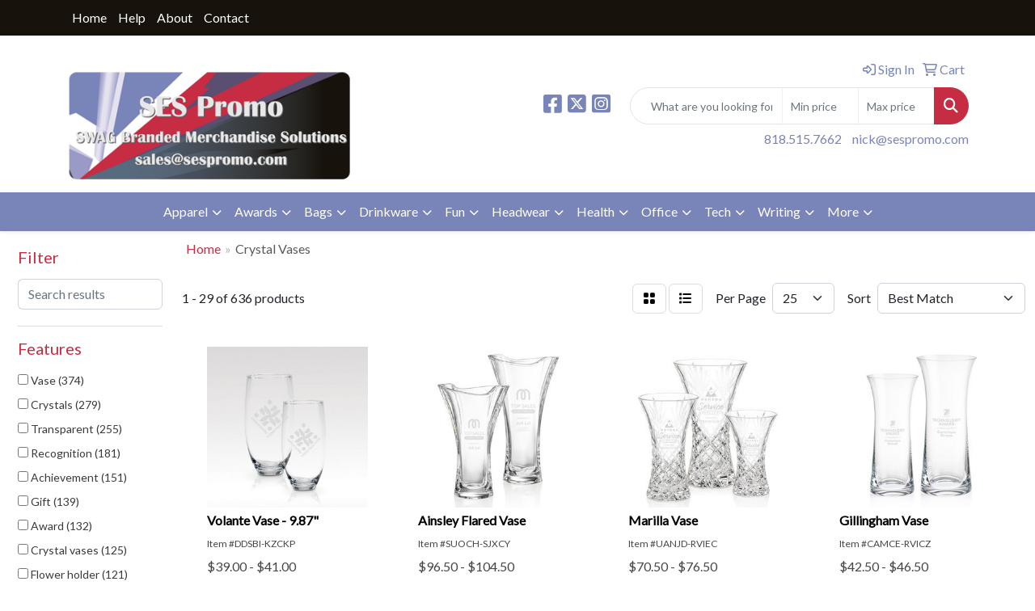

--- FILE ---
content_type: text/html
request_url: https://www.sespromo.com/ws/ws.dll/StartSrch?UID=23949&WENavID=16763142
body_size: 12859
content:
<!DOCTYPE html>
<html lang="en"><head>
<meta charset="utf-8">
<meta http-equiv="X-UA-Compatible" content="IE=edge">
<meta name="viewport" content="width=device-width, initial-scale=1">
<!-- The above 3 meta tags *must* come first in the head; any other head content must come *after* these tags -->


<link href="/distsite/styles/8/css/bootstrap.min.css" rel="stylesheet" />
<link href="https://fonts.googleapis.com/css?family=Open+Sans:400,600|Oswald:400,600" rel="stylesheet">
<link href="/distsite/styles/8/css/owl.carousel.min.css" rel="stylesheet">
<link href="/distsite/styles/8/css/nouislider.css" rel="stylesheet">
<!--<link href="/distsite/styles/8/css/menu.css" rel="stylesheet"/>-->
<link href="/distsite/styles/8/css/flexslider.css" rel="stylesheet">
<link href="/distsite/styles/8/css/all.min.css" rel="stylesheet">
<link href="/distsite/styles/8/css/slick/slick.css" rel="stylesheet"/>
<link href="/distsite/styles/8/css/lightbox/lightbox.css" rel="stylesheet"  />
<link href="/distsite/styles/8/css/yamm.css" rel="stylesheet" />
<!-- Custom styles for this theme -->
<link href="/we/we.dll/StyleSheet?UN=23949&Type=WETheme&TS=C45993.4646527778" rel="stylesheet">
<!-- Custom styles for this theme -->
<link href="/we/we.dll/StyleSheet?UN=23949&Type=WETheme-PS&TS=C45993.4646527778" rel="stylesheet">


<!-- HTML5 shim and Respond.js for IE8 support of HTML5 elements and media queries -->
<!--[if lt IE 9]>
      <script src="https://oss.maxcdn.com/html5shiv/3.7.3/html5shiv.min.js"></script>
      <script src="https://oss.maxcdn.com/respond/1.4.2/respond.min.js"></script>
    <![endif]-->

</head>

<body style="background:#fff;">


  <!-- Slide-Out Menu -->
  <div id="filter-menu" class="filter-menu">
    <button id="close-menu" class="btn-close"></button>
    <div class="menu-content">
      
<aside class="filter-sidebar">



<div class="filter-section first">
	<h2>Filter</h2>
	 <div class="input-group mb-3">
	 <input type="text" style="border-right:0;" placeholder="Search results" class="form-control text-search-within-results" name="SearchWithinResults" value="" maxlength="100" onkeyup="HandleTextFilter(event);">
	  <label class="input-group-text" style="background-color:#fff;"><a  style="display:none;" href="javascript:void(0);" class="remove-filter" data-toggle="tooltip" title="Clear" onclick="ClearTextFilter();"><i class="far fa-times" aria-hidden="true"></i> <span class="fa-sr-only">x</span></a></label>
	</div>
</div>

<a href="javascript:void(0);" class="clear-filters"  style="display:none;" onclick="ClearDrillDown();">Clear all filters</a>

<div class="filter-section"  style="display:none;">
	<h2>Categories</h2>

	<div class="filter-list">

	 

		<!-- wrapper for more filters -->
        <div class="show-filter">

		</div><!-- showfilters -->

	</div>

		<a href="#" class="show-more"  style="display:none;" >Show more</a>
</div>


<div class="filter-section" >
	<h2>Features</h2>

		<div class="filter-list">

	  		<div class="checkbox"><label><input class="filtercheckbox" type="checkbox" name="2|Vase" ><span> Vase (374)</span></label></div><div class="checkbox"><label><input class="filtercheckbox" type="checkbox" name="2|Crystals" ><span> Crystals (279)</span></label></div><div class="checkbox"><label><input class="filtercheckbox" type="checkbox" name="2|Transparent" ><span> Transparent (255)</span></label></div><div class="checkbox"><label><input class="filtercheckbox" type="checkbox" name="2|Recognition" ><span> Recognition (181)</span></label></div><div class="checkbox"><label><input class="filtercheckbox" type="checkbox" name="2|Achievement" ><span> Achievement (151)</span></label></div><div class="checkbox"><label><input class="filtercheckbox" type="checkbox" name="2|Gift" ><span> Gift (139)</span></label></div><div class="checkbox"><label><input class="filtercheckbox" type="checkbox" name="2|Award" ><span> Award (132)</span></label></div><div class="checkbox"><label><input class="filtercheckbox" type="checkbox" name="2|Crystal vases" ><span> Crystal vases (125)</span></label></div><div class="checkbox"><label><input class="filtercheckbox" type="checkbox" name="2|Flower holder" ><span> Flower holder (121)</span></label></div><div class="checkbox"><label><input class="filtercheckbox" type="checkbox" name="2|Glass" ><span> Glass (119)</span></label></div><div class="show-filter"><div class="checkbox"><label><input class="filtercheckbox" type="checkbox" name="2|Anniversary" ><span> Anniversary (93)</span></label></div><div class="checkbox"><label><input class="filtercheckbox" type="checkbox" name="2|Keepsake" ><span> Keepsake (85)</span></label></div><div class="checkbox"><label><input class="filtercheckbox" type="checkbox" name="2|Bowl" ><span> Bowl (80)</span></label></div><div class="checkbox"><label><input class="filtercheckbox" type="checkbox" name="2|Round" ><span> Round (76)</span></label></div><div class="checkbox"><label><input class="filtercheckbox" type="checkbox" name="2|Trophy" ><span> Trophy (76)</span></label></div><div class="checkbox"><label><input class="filtercheckbox" type="checkbox" name="2|Custom made" ><span> Custom made (75)</span></label></div><div class="checkbox"><label><input class="filtercheckbox" type="checkbox" name="2|Luminous" ><span> Luminous (75)</span></label></div><div class="checkbox"><label><input class="filtercheckbox" type="checkbox" name="2|Reflective" ><span> Reflective (75)</span></label></div><div class="checkbox"><label><input class="filtercheckbox" type="checkbox" name="2|See through" ><span> See through (69)</span></label></div><div class="checkbox"><label><input class="filtercheckbox" type="checkbox" name="2|Crystal bowl" ><span> Crystal bowl (66)</span></label></div><div class="checkbox"><label><input class="filtercheckbox" type="checkbox" name="2|Flower vase" ><span> Flower vase (52)</span></label></div><div class="checkbox"><label><input class="filtercheckbox" type="checkbox" name="2|Etch" ><span> Etch (50)</span></label></div><div class="checkbox"><label><input class="filtercheckbox" type="checkbox" name="2|Open top" ><span> Open top (49)</span></label></div><div class="checkbox"><label><input class="filtercheckbox" type="checkbox" name="2|Portable" ><span> Portable (48)</span></label></div><div class="checkbox"><label><input class="filtercheckbox" type="checkbox" name="2|Holders" ><span> Holders (46)</span></label></div><div class="checkbox"><label><input class="filtercheckbox" type="checkbox" name="2|Round base" ><span> Round base (43)</span></label></div><div class="checkbox"><label><input class="filtercheckbox" type="checkbox" name="2|Reusable" ><span> Reusable (42)</span></label></div><div class="checkbox"><label><input class="filtercheckbox" type="checkbox" name="2|Etched crystal" ><span> Etched crystal (41)</span></label></div><div class="checkbox"><label><input class="filtercheckbox" type="checkbox" name="2|Acknowledgement" ><span> Acknowledgement (38)</span></label></div><div class="checkbox"><label><input class="filtercheckbox" type="checkbox" name="2|Art glass" ><span> Art glass (38)</span></label></div><div class="checkbox"><label><input class="filtercheckbox" type="checkbox" name="2|Decorative vase" ><span> Decorative vase (37)</span></label></div><div class="checkbox"><label><input class="filtercheckbox" type="checkbox" name="2|Home decor" ><span> Home decor (35)</span></label></div><div class="checkbox"><label><input class="filtercheckbox" type="checkbox" name="2|Square base" ><span> Square base (35)</span></label></div><div class="checkbox"><label><input class="filtercheckbox" type="checkbox" name="2|Wide mouth" ><span> Wide mouth (34)</span></label></div><div class="checkbox"><label><input class="filtercheckbox" type="checkbox" name="2|Vase &amp; bowl awards" ><span> Vase &amp; bowl awards (33)</span></label></div><div class="checkbox"><label><input class="filtercheckbox" type="checkbox" name="2|Circular base" ><span> Circular base (31)</span></label></div><div class="checkbox"><label><input class="filtercheckbox" type="checkbox" name="2|Cup" ><span> Cup (29)</span></label></div><div class="checkbox"><label><input class="filtercheckbox" type="checkbox" name="2|Hand cut" ><span> Hand cut (29)</span></label></div><div class="checkbox"><label><input class="filtercheckbox" type="checkbox" name="2|Years of service" ><span> Years of service (29)</span></label></div><div class="checkbox"><label><input class="filtercheckbox" type="checkbox" name="2|Appreciation" ><span> Appreciation (28)</span></label></div><div class="checkbox"><label><input class="filtercheckbox" type="checkbox" name="2|Centerpiece" ><span> Centerpiece (26)</span></label></div><div class="checkbox"><label><input class="filtercheckbox" type="checkbox" name="2|Curved sides" ><span> Curved sides (25)</span></label></div><div class="checkbox"><label><input class="filtercheckbox" type="checkbox" name="2|Home décor" ><span> Home décor (25)</span></label></div><div class="checkbox"><label><input class="filtercheckbox" type="checkbox" name="2|Lead crystal" ><span> Lead crystal (25)</span></label></div><div class="checkbox"><label><input class="filtercheckbox" type="checkbox" name="2|Lead free crystalline" ><span> Lead free crystalline (25)</span></label></div><div class="checkbox"><label><input class="filtercheckbox" type="checkbox" name="2|Blown glass" ><span> Blown glass (24)</span></label></div><div class="checkbox"><label><input class="filtercheckbox" type="checkbox" name="2|Footed" ><span> Footed (24)</span></label></div><div class="checkbox"><label><input class="filtercheckbox" type="checkbox" name="2|Table top display" ><span> Table top display (24)</span></label></div><div class="checkbox"><label><input class="filtercheckbox" type="checkbox" name="2|Accomplishment" ><span> Accomplishment (22)</span></label></div><div class="checkbox"><label><input class="filtercheckbox" type="checkbox" name="2|Flower display" ><span> Flower display (22)</span></label></div></div>

			<!-- wrapper for more filters -->
			<div class="show-filter">

			</div><!-- showfilters -->
 		</div>
		<a href="#" class="show-more"  >Show more</a>


</div>


<div class="filter-section" >
	<h2>Colors</h2>

		<div class="filter-list">

		  	<div class="checkbox"><label><input class="filtercheckbox" type="checkbox" name="1|Clear" ><span> Clear (492)</span></label></div><div class="checkbox"><label><input class="filtercheckbox" type="checkbox" name="1|Blue" ><span> Blue (15)</span></label></div><div class="checkbox"><label><input class="filtercheckbox" type="checkbox" name="1|White" ><span> White (11)</span></label></div><div class="checkbox"><label><input class="filtercheckbox" type="checkbox" name="1|Green" ><span> Green (9)</span></label></div><div class="checkbox"><label><input class="filtercheckbox" type="checkbox" name="1|Clear/black" ><span> Clear/black (7)</span></label></div><div class="checkbox"><label><input class="filtercheckbox" type="checkbox" name="1|Crystal clear" ><span> Crystal clear (7)</span></label></div><div class="checkbox"><label><input class="filtercheckbox" type="checkbox" name="1|Clear/walnut brown" ><span> Clear/walnut brown (6)</span></label></div><div class="checkbox"><label><input class="filtercheckbox" type="checkbox" name="1|Gray" ><span> Gray (6)</span></label></div><div class="checkbox"><label><input class="filtercheckbox" type="checkbox" name="1|Red" ><span> Red (6)</span></label></div><div class="checkbox"><label><input class="filtercheckbox" type="checkbox" name="1|Yellow" ><span> Yellow (6)</span></label></div><div class="show-filter"><div class="checkbox"><label><input class="filtercheckbox" type="checkbox" name="1|Clear/blue" ><span> Clear/blue (5)</span></label></div><div class="checkbox"><label><input class="filtercheckbox" type="checkbox" name="1|Various" ><span> Various (5)</span></label></div><div class="checkbox"><label><input class="filtercheckbox" type="checkbox" name="1|Amber brown" ><span> Amber brown (4)</span></label></div><div class="checkbox"><label><input class="filtercheckbox" type="checkbox" name="1|Black" ><span> Black (4)</span></label></div><div class="checkbox"><label><input class="filtercheckbox" type="checkbox" name="1|Blue/white" ><span> Blue/white (4)</span></label></div><div class="checkbox"><label><input class="filtercheckbox" type="checkbox" name="1|Blue/white/black base" ><span> Blue/white/black base (4)</span></label></div><div class="checkbox"><label><input class="filtercheckbox" type="checkbox" name="1|Cobalt blue" ><span> Cobalt blue (4)</span></label></div><div class="checkbox"><label><input class="filtercheckbox" type="checkbox" name="1|Light blue" ><span> Light blue (4)</span></label></div><div class="checkbox"><label><input class="filtercheckbox" type="checkbox" name="1|Pink" ><span> Pink (4)</span></label></div><div class="checkbox"><label><input class="filtercheckbox" type="checkbox" name="1|Sky blue/jade green" ><span> Sky blue/jade green (4)</span></label></div><div class="checkbox"><label><input class="filtercheckbox" type="checkbox" name="1|Sky blue/jade green/black base" ><span> Sky blue/jade green/black base (4)</span></label></div><div class="checkbox"><label><input class="filtercheckbox" type="checkbox" name="1|Sky blue/lavender purple" ><span> Sky blue/lavender purple (4)</span></label></div><div class="checkbox"><label><input class="filtercheckbox" type="checkbox" name="1|Sky blue/lavender purple/black base" ><span> Sky blue/lavender purple/black base (4)</span></label></div><div class="checkbox"><label><input class="filtercheckbox" type="checkbox" name="1|Clear/green" ><span> Clear/green (3)</span></label></div><div class="checkbox"><label><input class="filtercheckbox" type="checkbox" name="1|Clear/silver" ><span> Clear/silver (3)</span></label></div><div class="checkbox"><label><input class="filtercheckbox" type="checkbox" name="1|Crystalline" ><span> Crystalline (3)</span></label></div><div class="checkbox"><label><input class="filtercheckbox" type="checkbox" name="1|Dark blue" ><span> Dark blue (3)</span></label></div><div class="checkbox"><label><input class="filtercheckbox" type="checkbox" name="1|Green/blue" ><span> Green/blue (3)</span></label></div><div class="checkbox"><label><input class="filtercheckbox" type="checkbox" name="1|Moss green" ><span> Moss green (3)</span></label></div><div class="checkbox"><label><input class="filtercheckbox" type="checkbox" name="1|24% lead crystal" ><span> 24% lead crystal (2)</span></label></div><div class="checkbox"><label><input class="filtercheckbox" type="checkbox" name="1|Amber yellow/purple/clear" ><span> Amber yellow/purple/clear (2)</span></label></div><div class="checkbox"><label><input class="filtercheckbox" type="checkbox" name="1|Black/clear" ><span> Black/clear (2)</span></label></div><div class="checkbox"><label><input class="filtercheckbox" type="checkbox" name="1|Burgundy" ><span> Burgundy (2)</span></label></div><div class="checkbox"><label><input class="filtercheckbox" type="checkbox" name="1|Clear/red/black" ><span> Clear/red/black (2)</span></label></div><div class="checkbox"><label><input class="filtercheckbox" type="checkbox" name="1|Clear/red/yellow" ><span> Clear/red/yellow (2)</span></label></div><div class="checkbox"><label><input class="filtercheckbox" type="checkbox" name="1|Multi/clear/brown/red" ><span> Multi/clear/brown/red (2)</span></label></div><div class="checkbox"><label><input class="filtercheckbox" type="checkbox" name="1|Orange" ><span> Orange (2)</span></label></div><div class="checkbox"><label><input class="filtercheckbox" type="checkbox" name="1|Amber" ><span> Amber (1)</span></label></div><div class="checkbox"><label><input class="filtercheckbox" type="checkbox" name="1|Amber orange" ><span> Amber orange (1)</span></label></div><div class="checkbox"><label><input class="filtercheckbox" type="checkbox" name="1|Black/blue/white/clear" ><span> Black/blue/white/clear (1)</span></label></div><div class="checkbox"><label><input class="filtercheckbox" type="checkbox" name="1|Blue/amber yellow/white/clear" ><span> Blue/amber yellow/white/clear (1)</span></label></div><div class="checkbox"><label><input class="filtercheckbox" type="checkbox" name="1|Blue/assorted" ><span> Blue/assorted (1)</span></label></div><div class="checkbox"><label><input class="filtercheckbox" type="checkbox" name="1|Blue/green/white/clear" ><span> Blue/green/white/clear (1)</span></label></div><div class="checkbox"><label><input class="filtercheckbox" type="checkbox" name="1|Blue/purple/green." ><span> Blue/purple/green. (1)</span></label></div><div class="checkbox"><label><input class="filtercheckbox" type="checkbox" name="1|Blue/silver" ><span> Blue/silver (1)</span></label></div><div class="checkbox"><label><input class="filtercheckbox" type="checkbox" name="1|Blue/turquoise blue/green/clear" ><span> Blue/turquoise blue/green/clear (1)</span></label></div><div class="checkbox"><label><input class="filtercheckbox" type="checkbox" name="1|Burgundy red" ><span> Burgundy red (1)</span></label></div><div class="checkbox"><label><input class="filtercheckbox" type="checkbox" name="1|Clear/cobalt blue" ><span> Clear/cobalt blue (1)</span></label></div><div class="checkbox"><label><input class="filtercheckbox" type="checkbox" name="1|Clear/gold/black" ><span> Clear/gold/black (1)</span></label></div><div class="checkbox"><label><input class="filtercheckbox" type="checkbox" name="1|Clear/purple" ><span> Clear/purple (1)</span></label></div></div>


			<!-- wrapper for more filters -->
			<div class="show-filter">

			</div><!-- showfilters -->

		  </div>

		<a href="#" class="show-more"  >Show more</a>
</div>


<div class="filter-section"  >
	<h2>Price Range</h2>
	<div class="filter-price-wrap">
		<div class="filter-price-inner">
			<div class="input-group">
				<span class="input-group-text input-group-text-white">$</span>
				<input type="text" class="form-control form-control-sm filter-min-prices" name="min-prices" value="" placeholder="Min" onkeyup="HandlePriceFilter(event);">
			</div>
			<div class="input-group">
				<span class="input-group-text input-group-text-white">$</span>
				<input type="text" class="form-control form-control-sm filter-max-prices" name="max-prices" value="" placeholder="Max" onkeyup="HandlePriceFilter(event);">
			</div>
		</div>
		<a href="javascript:void(0)" onclick="SetPriceFilter();" ><i class="fa-solid fa-chevron-right"></i></a>
	</div>
</div>

<div class="filter-section"   >
	<h2>Quantity</h2>
	<div class="filter-price-wrap mb-2">
		<input type="text" class="form-control form-control-sm filter-quantity" value="" placeholder="Qty" onkeyup="HandleQuantityFilter(event);">
		<a href="javascript:void(0)" onclick="SetQuantityFilter();"><i class="fa-solid fa-chevron-right"></i></a>
	</div>
</div>




	</aside>

    </div>
</div>




	<div class="container-fluid">
		<div class="row">

			<div class="col-md-3 col-lg-2">
        <div class="d-none d-md-block">
          <div id="desktop-filter">
            
<aside class="filter-sidebar">



<div class="filter-section first">
	<h2>Filter</h2>
	 <div class="input-group mb-3">
	 <input type="text" style="border-right:0;" placeholder="Search results" class="form-control text-search-within-results" name="SearchWithinResults" value="" maxlength="100" onkeyup="HandleTextFilter(event);">
	  <label class="input-group-text" style="background-color:#fff;"><a  style="display:none;" href="javascript:void(0);" class="remove-filter" data-toggle="tooltip" title="Clear" onclick="ClearTextFilter();"><i class="far fa-times" aria-hidden="true"></i> <span class="fa-sr-only">x</span></a></label>
	</div>
</div>

<a href="javascript:void(0);" class="clear-filters"  style="display:none;" onclick="ClearDrillDown();">Clear all filters</a>

<div class="filter-section"  style="display:none;">
	<h2>Categories</h2>

	<div class="filter-list">

	 

		<!-- wrapper for more filters -->
        <div class="show-filter">

		</div><!-- showfilters -->

	</div>

		<a href="#" class="show-more"  style="display:none;" >Show more</a>
</div>


<div class="filter-section" >
	<h2>Features</h2>

		<div class="filter-list">

	  		<div class="checkbox"><label><input class="filtercheckbox" type="checkbox" name="2|Vase" ><span> Vase (374)</span></label></div><div class="checkbox"><label><input class="filtercheckbox" type="checkbox" name="2|Crystals" ><span> Crystals (279)</span></label></div><div class="checkbox"><label><input class="filtercheckbox" type="checkbox" name="2|Transparent" ><span> Transparent (255)</span></label></div><div class="checkbox"><label><input class="filtercheckbox" type="checkbox" name="2|Recognition" ><span> Recognition (181)</span></label></div><div class="checkbox"><label><input class="filtercheckbox" type="checkbox" name="2|Achievement" ><span> Achievement (151)</span></label></div><div class="checkbox"><label><input class="filtercheckbox" type="checkbox" name="2|Gift" ><span> Gift (139)</span></label></div><div class="checkbox"><label><input class="filtercheckbox" type="checkbox" name="2|Award" ><span> Award (132)</span></label></div><div class="checkbox"><label><input class="filtercheckbox" type="checkbox" name="2|Crystal vases" ><span> Crystal vases (125)</span></label></div><div class="checkbox"><label><input class="filtercheckbox" type="checkbox" name="2|Flower holder" ><span> Flower holder (121)</span></label></div><div class="checkbox"><label><input class="filtercheckbox" type="checkbox" name="2|Glass" ><span> Glass (119)</span></label></div><div class="show-filter"><div class="checkbox"><label><input class="filtercheckbox" type="checkbox" name="2|Anniversary" ><span> Anniversary (93)</span></label></div><div class="checkbox"><label><input class="filtercheckbox" type="checkbox" name="2|Keepsake" ><span> Keepsake (85)</span></label></div><div class="checkbox"><label><input class="filtercheckbox" type="checkbox" name="2|Bowl" ><span> Bowl (80)</span></label></div><div class="checkbox"><label><input class="filtercheckbox" type="checkbox" name="2|Round" ><span> Round (76)</span></label></div><div class="checkbox"><label><input class="filtercheckbox" type="checkbox" name="2|Trophy" ><span> Trophy (76)</span></label></div><div class="checkbox"><label><input class="filtercheckbox" type="checkbox" name="2|Custom made" ><span> Custom made (75)</span></label></div><div class="checkbox"><label><input class="filtercheckbox" type="checkbox" name="2|Luminous" ><span> Luminous (75)</span></label></div><div class="checkbox"><label><input class="filtercheckbox" type="checkbox" name="2|Reflective" ><span> Reflective (75)</span></label></div><div class="checkbox"><label><input class="filtercheckbox" type="checkbox" name="2|See through" ><span> See through (69)</span></label></div><div class="checkbox"><label><input class="filtercheckbox" type="checkbox" name="2|Crystal bowl" ><span> Crystal bowl (66)</span></label></div><div class="checkbox"><label><input class="filtercheckbox" type="checkbox" name="2|Flower vase" ><span> Flower vase (52)</span></label></div><div class="checkbox"><label><input class="filtercheckbox" type="checkbox" name="2|Etch" ><span> Etch (50)</span></label></div><div class="checkbox"><label><input class="filtercheckbox" type="checkbox" name="2|Open top" ><span> Open top (49)</span></label></div><div class="checkbox"><label><input class="filtercheckbox" type="checkbox" name="2|Portable" ><span> Portable (48)</span></label></div><div class="checkbox"><label><input class="filtercheckbox" type="checkbox" name="2|Holders" ><span> Holders (46)</span></label></div><div class="checkbox"><label><input class="filtercheckbox" type="checkbox" name="2|Round base" ><span> Round base (43)</span></label></div><div class="checkbox"><label><input class="filtercheckbox" type="checkbox" name="2|Reusable" ><span> Reusable (42)</span></label></div><div class="checkbox"><label><input class="filtercheckbox" type="checkbox" name="2|Etched crystal" ><span> Etched crystal (41)</span></label></div><div class="checkbox"><label><input class="filtercheckbox" type="checkbox" name="2|Acknowledgement" ><span> Acknowledgement (38)</span></label></div><div class="checkbox"><label><input class="filtercheckbox" type="checkbox" name="2|Art glass" ><span> Art glass (38)</span></label></div><div class="checkbox"><label><input class="filtercheckbox" type="checkbox" name="2|Decorative vase" ><span> Decorative vase (37)</span></label></div><div class="checkbox"><label><input class="filtercheckbox" type="checkbox" name="2|Home decor" ><span> Home decor (35)</span></label></div><div class="checkbox"><label><input class="filtercheckbox" type="checkbox" name="2|Square base" ><span> Square base (35)</span></label></div><div class="checkbox"><label><input class="filtercheckbox" type="checkbox" name="2|Wide mouth" ><span> Wide mouth (34)</span></label></div><div class="checkbox"><label><input class="filtercheckbox" type="checkbox" name="2|Vase &amp; bowl awards" ><span> Vase &amp; bowl awards (33)</span></label></div><div class="checkbox"><label><input class="filtercheckbox" type="checkbox" name="2|Circular base" ><span> Circular base (31)</span></label></div><div class="checkbox"><label><input class="filtercheckbox" type="checkbox" name="2|Cup" ><span> Cup (29)</span></label></div><div class="checkbox"><label><input class="filtercheckbox" type="checkbox" name="2|Hand cut" ><span> Hand cut (29)</span></label></div><div class="checkbox"><label><input class="filtercheckbox" type="checkbox" name="2|Years of service" ><span> Years of service (29)</span></label></div><div class="checkbox"><label><input class="filtercheckbox" type="checkbox" name="2|Appreciation" ><span> Appreciation (28)</span></label></div><div class="checkbox"><label><input class="filtercheckbox" type="checkbox" name="2|Centerpiece" ><span> Centerpiece (26)</span></label></div><div class="checkbox"><label><input class="filtercheckbox" type="checkbox" name="2|Curved sides" ><span> Curved sides (25)</span></label></div><div class="checkbox"><label><input class="filtercheckbox" type="checkbox" name="2|Home décor" ><span> Home décor (25)</span></label></div><div class="checkbox"><label><input class="filtercheckbox" type="checkbox" name="2|Lead crystal" ><span> Lead crystal (25)</span></label></div><div class="checkbox"><label><input class="filtercheckbox" type="checkbox" name="2|Lead free crystalline" ><span> Lead free crystalline (25)</span></label></div><div class="checkbox"><label><input class="filtercheckbox" type="checkbox" name="2|Blown glass" ><span> Blown glass (24)</span></label></div><div class="checkbox"><label><input class="filtercheckbox" type="checkbox" name="2|Footed" ><span> Footed (24)</span></label></div><div class="checkbox"><label><input class="filtercheckbox" type="checkbox" name="2|Table top display" ><span> Table top display (24)</span></label></div><div class="checkbox"><label><input class="filtercheckbox" type="checkbox" name="2|Accomplishment" ><span> Accomplishment (22)</span></label></div><div class="checkbox"><label><input class="filtercheckbox" type="checkbox" name="2|Flower display" ><span> Flower display (22)</span></label></div></div>

			<!-- wrapper for more filters -->
			<div class="show-filter">

			</div><!-- showfilters -->
 		</div>
		<a href="#" class="show-more"  >Show more</a>


</div>


<div class="filter-section" >
	<h2>Colors</h2>

		<div class="filter-list">

		  	<div class="checkbox"><label><input class="filtercheckbox" type="checkbox" name="1|Clear" ><span> Clear (492)</span></label></div><div class="checkbox"><label><input class="filtercheckbox" type="checkbox" name="1|Blue" ><span> Blue (15)</span></label></div><div class="checkbox"><label><input class="filtercheckbox" type="checkbox" name="1|White" ><span> White (11)</span></label></div><div class="checkbox"><label><input class="filtercheckbox" type="checkbox" name="1|Green" ><span> Green (9)</span></label></div><div class="checkbox"><label><input class="filtercheckbox" type="checkbox" name="1|Clear/black" ><span> Clear/black (7)</span></label></div><div class="checkbox"><label><input class="filtercheckbox" type="checkbox" name="1|Crystal clear" ><span> Crystal clear (7)</span></label></div><div class="checkbox"><label><input class="filtercheckbox" type="checkbox" name="1|Clear/walnut brown" ><span> Clear/walnut brown (6)</span></label></div><div class="checkbox"><label><input class="filtercheckbox" type="checkbox" name="1|Gray" ><span> Gray (6)</span></label></div><div class="checkbox"><label><input class="filtercheckbox" type="checkbox" name="1|Red" ><span> Red (6)</span></label></div><div class="checkbox"><label><input class="filtercheckbox" type="checkbox" name="1|Yellow" ><span> Yellow (6)</span></label></div><div class="show-filter"><div class="checkbox"><label><input class="filtercheckbox" type="checkbox" name="1|Clear/blue" ><span> Clear/blue (5)</span></label></div><div class="checkbox"><label><input class="filtercheckbox" type="checkbox" name="1|Various" ><span> Various (5)</span></label></div><div class="checkbox"><label><input class="filtercheckbox" type="checkbox" name="1|Amber brown" ><span> Amber brown (4)</span></label></div><div class="checkbox"><label><input class="filtercheckbox" type="checkbox" name="1|Black" ><span> Black (4)</span></label></div><div class="checkbox"><label><input class="filtercheckbox" type="checkbox" name="1|Blue/white" ><span> Blue/white (4)</span></label></div><div class="checkbox"><label><input class="filtercheckbox" type="checkbox" name="1|Blue/white/black base" ><span> Blue/white/black base (4)</span></label></div><div class="checkbox"><label><input class="filtercheckbox" type="checkbox" name="1|Cobalt blue" ><span> Cobalt blue (4)</span></label></div><div class="checkbox"><label><input class="filtercheckbox" type="checkbox" name="1|Light blue" ><span> Light blue (4)</span></label></div><div class="checkbox"><label><input class="filtercheckbox" type="checkbox" name="1|Pink" ><span> Pink (4)</span></label></div><div class="checkbox"><label><input class="filtercheckbox" type="checkbox" name="1|Sky blue/jade green" ><span> Sky blue/jade green (4)</span></label></div><div class="checkbox"><label><input class="filtercheckbox" type="checkbox" name="1|Sky blue/jade green/black base" ><span> Sky blue/jade green/black base (4)</span></label></div><div class="checkbox"><label><input class="filtercheckbox" type="checkbox" name="1|Sky blue/lavender purple" ><span> Sky blue/lavender purple (4)</span></label></div><div class="checkbox"><label><input class="filtercheckbox" type="checkbox" name="1|Sky blue/lavender purple/black base" ><span> Sky blue/lavender purple/black base (4)</span></label></div><div class="checkbox"><label><input class="filtercheckbox" type="checkbox" name="1|Clear/green" ><span> Clear/green (3)</span></label></div><div class="checkbox"><label><input class="filtercheckbox" type="checkbox" name="1|Clear/silver" ><span> Clear/silver (3)</span></label></div><div class="checkbox"><label><input class="filtercheckbox" type="checkbox" name="1|Crystalline" ><span> Crystalline (3)</span></label></div><div class="checkbox"><label><input class="filtercheckbox" type="checkbox" name="1|Dark blue" ><span> Dark blue (3)</span></label></div><div class="checkbox"><label><input class="filtercheckbox" type="checkbox" name="1|Green/blue" ><span> Green/blue (3)</span></label></div><div class="checkbox"><label><input class="filtercheckbox" type="checkbox" name="1|Moss green" ><span> Moss green (3)</span></label></div><div class="checkbox"><label><input class="filtercheckbox" type="checkbox" name="1|24% lead crystal" ><span> 24% lead crystal (2)</span></label></div><div class="checkbox"><label><input class="filtercheckbox" type="checkbox" name="1|Amber yellow/purple/clear" ><span> Amber yellow/purple/clear (2)</span></label></div><div class="checkbox"><label><input class="filtercheckbox" type="checkbox" name="1|Black/clear" ><span> Black/clear (2)</span></label></div><div class="checkbox"><label><input class="filtercheckbox" type="checkbox" name="1|Burgundy" ><span> Burgundy (2)</span></label></div><div class="checkbox"><label><input class="filtercheckbox" type="checkbox" name="1|Clear/red/black" ><span> Clear/red/black (2)</span></label></div><div class="checkbox"><label><input class="filtercheckbox" type="checkbox" name="1|Clear/red/yellow" ><span> Clear/red/yellow (2)</span></label></div><div class="checkbox"><label><input class="filtercheckbox" type="checkbox" name="1|Multi/clear/brown/red" ><span> Multi/clear/brown/red (2)</span></label></div><div class="checkbox"><label><input class="filtercheckbox" type="checkbox" name="1|Orange" ><span> Orange (2)</span></label></div><div class="checkbox"><label><input class="filtercheckbox" type="checkbox" name="1|Amber" ><span> Amber (1)</span></label></div><div class="checkbox"><label><input class="filtercheckbox" type="checkbox" name="1|Amber orange" ><span> Amber orange (1)</span></label></div><div class="checkbox"><label><input class="filtercheckbox" type="checkbox" name="1|Black/blue/white/clear" ><span> Black/blue/white/clear (1)</span></label></div><div class="checkbox"><label><input class="filtercheckbox" type="checkbox" name="1|Blue/amber yellow/white/clear" ><span> Blue/amber yellow/white/clear (1)</span></label></div><div class="checkbox"><label><input class="filtercheckbox" type="checkbox" name="1|Blue/assorted" ><span> Blue/assorted (1)</span></label></div><div class="checkbox"><label><input class="filtercheckbox" type="checkbox" name="1|Blue/green/white/clear" ><span> Blue/green/white/clear (1)</span></label></div><div class="checkbox"><label><input class="filtercheckbox" type="checkbox" name="1|Blue/purple/green." ><span> Blue/purple/green. (1)</span></label></div><div class="checkbox"><label><input class="filtercheckbox" type="checkbox" name="1|Blue/silver" ><span> Blue/silver (1)</span></label></div><div class="checkbox"><label><input class="filtercheckbox" type="checkbox" name="1|Blue/turquoise blue/green/clear" ><span> Blue/turquoise blue/green/clear (1)</span></label></div><div class="checkbox"><label><input class="filtercheckbox" type="checkbox" name="1|Burgundy red" ><span> Burgundy red (1)</span></label></div><div class="checkbox"><label><input class="filtercheckbox" type="checkbox" name="1|Clear/cobalt blue" ><span> Clear/cobalt blue (1)</span></label></div><div class="checkbox"><label><input class="filtercheckbox" type="checkbox" name="1|Clear/gold/black" ><span> Clear/gold/black (1)</span></label></div><div class="checkbox"><label><input class="filtercheckbox" type="checkbox" name="1|Clear/purple" ><span> Clear/purple (1)</span></label></div></div>


			<!-- wrapper for more filters -->
			<div class="show-filter">

			</div><!-- showfilters -->

		  </div>

		<a href="#" class="show-more"  >Show more</a>
</div>


<div class="filter-section"  >
	<h2>Price Range</h2>
	<div class="filter-price-wrap">
		<div class="filter-price-inner">
			<div class="input-group">
				<span class="input-group-text input-group-text-white">$</span>
				<input type="text" class="form-control form-control-sm filter-min-prices" name="min-prices" value="" placeholder="Min" onkeyup="HandlePriceFilter(event);">
			</div>
			<div class="input-group">
				<span class="input-group-text input-group-text-white">$</span>
				<input type="text" class="form-control form-control-sm filter-max-prices" name="max-prices" value="" placeholder="Max" onkeyup="HandlePriceFilter(event);">
			</div>
		</div>
		<a href="javascript:void(0)" onclick="SetPriceFilter();" ><i class="fa-solid fa-chevron-right"></i></a>
	</div>
</div>

<div class="filter-section"   >
	<h2>Quantity</h2>
	<div class="filter-price-wrap mb-2">
		<input type="text" class="form-control form-control-sm filter-quantity" value="" placeholder="Qty" onkeyup="HandleQuantityFilter(event);">
		<a href="javascript:void(0)" onclick="SetQuantityFilter();"><i class="fa-solid fa-chevron-right"></i></a>
	</div>
</div>




	</aside>

          </div>
        </div>
			</div>

			<div class="col-md-9 col-lg-10">
				

				<ol class="breadcrumb"  >
              		<li><a href="https://www.sespromo.com" target="_top">Home</a></li>
             	 	<li class="active">Crystal Vases</li>
            	</ol>




				<div id="product-list-controls">

				
						<div class="d-flex align-items-center justify-content-between">
							<div class="d-none d-md-block me-3">
								1 - 29 of  636 <span class="d-none d-lg-inline">products</span>
							</div>
					  
						  <!-- Right Aligned Controls -->
						  <div class="product-controls-right d-flex align-items-center">
       
              <button id="show-filter-button" class="btn btn-control d-block d-md-none"><i class="fa-solid fa-filter" aria-hidden="true"></i></button>

							
							<span class="me-3">
								<a href="/ws/ws.dll/StartSrch?UID=23949&WENavID=16763142&View=T&ST=260119064020053156624507598" class="btn btn-control grid" title="Change to Grid View"><i class="fa-solid fa-grid-2" aria-hidden="true"></i>  <span class="fa-sr-only">Grid</span></a>
								<a href="/ws/ws.dll/StartSrch?UID=23949&WENavID=16763142&View=L&ST=260119064020053156624507598" class="btn btn-control" title="Change to List View"><i class="fa-solid fa-list"></i> <span class="fa-sr-only">List</span></a>
							</span>
							
					  
							<!-- Number of Items Per Page -->
							<div class="me-2 d-none d-lg-block">
								<label>Per Page</label>
							</div>
							<div class="me-3 d-none d-md-block">
								<select class="form-select notranslate" onchange="GoToNewURL(this);" aria-label="Items per page">
									<option value="/ws/ws.dll/StartSrch?UID=23949&WENavID=16763142&ST=260119064020053156624507598&PPP=10" >10</option><option value="/ws/ws.dll/StartSrch?UID=23949&WENavID=16763142&ST=260119064020053156624507598&PPP=25" selected>25</option><option value="/ws/ws.dll/StartSrch?UID=23949&WENavID=16763142&ST=260119064020053156624507598&PPP=50" >50</option><option value="/ws/ws.dll/StartSrch?UID=23949&WENavID=16763142&ST=260119064020053156624507598&PPP=100" >100</option><option value="/ws/ws.dll/StartSrch?UID=23949&WENavID=16763142&ST=260119064020053156624507598&PPP=250" >250</option>
								
								</select>
							</div>
					  
							<!-- Sort By -->
							<div class="d-none d-lg-block me-2">
								<label>Sort</label>
							</div>
							<div>
								<select class="form-select" onchange="GoToNewURL(this);">
									<option value="/ws/ws.dll/StartSrch?UID=23949&WENavID=16763142&Sort=0" selected>Best Match</option><option value="/ws/ws.dll/StartSrch?UID=23949&WENavID=16763142&Sort=3">Most Popular</option><option value="/ws/ws.dll/StartSrch?UID=23949&WENavID=16763142&Sort=1">Price (Low to High)</option><option value="/ws/ws.dll/StartSrch?UID=23949&WENavID=16763142&Sort=2">Price (High to Low)</option>
								 </select>
							</div>
						  </div>
						</div>

			  </div>

				<!-- Product Results List -->
				<ul class="thumbnail-list"><a name="0" href="#" alt="Item 0"></a>
<li>
 <a href="https://www.sespromo.com/p/DDSBI-KZCKP/volante-vase-9.87" target="_parent" alt="Volante Vase - 9.87&quot;">
 <div class="pr-list-grid">
		<img class="img-responsive" src="/ws/ws.dll/QPic?SN=50020&P=585010787&I=0&PX=300" alt="Volante Vase - 9.87&quot;">
		<p class="pr-name">Volante Vase - 9.87&quot;</p>
		<div class="pr-meta-row">
			<div class="product-reviews"  style="display:none;">
				<div class="rating-stars">
				<i class="fa-solid fa-star-sharp" aria-hidden="true"></i><i class="fa-solid fa-star-sharp" aria-hidden="true"></i><i class="fa-solid fa-star-sharp" aria-hidden="true"></i><i class="fa-solid fa-star-sharp" aria-hidden="true"></i><i class="fa-solid fa-star-sharp" aria-hidden="true"></i>
				</div>
				<span class="rating-count">(0)</span>
			</div>
			
		</div>
		<p class="pr-number"  ><span class="notranslate">Item #DDSBI-KZCKP</span></p>
		<p class="pr-price"  ><span class="notranslate">$39.00</span> - <span class="notranslate">$41.00</span></p>
 </div>
 </a>
</li>
<a name="1" href="#" alt="Item 1"></a>
<li>
 <a href="https://www.sespromo.com/p/SUOCH-SJXCY/ainsley-flared-vase" target="_parent" alt="Ainsley Flared Vase">
 <div class="pr-list-grid">
		<img class="img-responsive" src="/ws/ws.dll/QPic?SN=64712&P=918399376&I=0&PX=300" alt="Ainsley Flared Vase">
		<p class="pr-name">Ainsley Flared Vase</p>
		<div class="pr-meta-row">
			<div class="product-reviews"  style="display:none;">
				<div class="rating-stars">
				<i class="fa-solid fa-star-sharp" aria-hidden="true"></i><i class="fa-solid fa-star-sharp" aria-hidden="true"></i><i class="fa-solid fa-star-sharp" aria-hidden="true"></i><i class="fa-solid fa-star-sharp" aria-hidden="true"></i><i class="fa-solid fa-star-sharp" aria-hidden="true"></i>
				</div>
				<span class="rating-count">(0)</span>
			</div>
			
		</div>
		<p class="pr-number"  ><span class="notranslate">Item #SUOCH-SJXCY</span></p>
		<p class="pr-price"  ><span class="notranslate">$96.50</span> - <span class="notranslate">$104.50</span></p>
 </div>
 </a>
</li>
<a name="2" href="#" alt="Item 2"></a>
<li>
 <a href="https://www.sespromo.com/p/UANJD-RVIEC/marilla-vase" target="_parent" alt="Marilla Vase">
 <div class="pr-list-grid">
		<img class="img-responsive" src="/ws/ws.dll/QPic?SN=64712&P=968143202&I=0&PX=300" alt="Marilla Vase">
		<p class="pr-name">Marilla Vase</p>
		<div class="pr-meta-row">
			<div class="product-reviews"  style="display:none;">
				<div class="rating-stars">
				<i class="fa-solid fa-star-sharp" aria-hidden="true"></i><i class="fa-solid fa-star-sharp" aria-hidden="true"></i><i class="fa-solid fa-star-sharp" aria-hidden="true"></i><i class="fa-solid fa-star-sharp" aria-hidden="true"></i><i class="fa-solid fa-star-sharp" aria-hidden="true"></i>
				</div>
				<span class="rating-count">(0)</span>
			</div>
			
		</div>
		<p class="pr-number"  ><span class="notranslate">Item #UANJD-RVIEC</span></p>
		<p class="pr-price"  ><span class="notranslate">$70.50</span> - <span class="notranslate">$76.50</span></p>
 </div>
 </a>
</li>
<a name="3" href="#" alt="Item 3"></a>
<li>
 <a href="https://www.sespromo.com/p/CAMCE-RVICZ/gillingham-vase" target="_parent" alt="Gillingham Vase">
 <div class="pr-list-grid">
		<img class="img-responsive" src="/ws/ws.dll/QPic?SN=64712&P=978143173&I=0&PX=300" alt="Gillingham Vase">
		<p class="pr-name">Gillingham Vase</p>
		<div class="pr-meta-row">
			<div class="product-reviews"  style="display:none;">
				<div class="rating-stars">
				<i class="fa-solid fa-star-sharp" aria-hidden="true"></i><i class="fa-solid fa-star-sharp" aria-hidden="true"></i><i class="fa-solid fa-star-sharp" aria-hidden="true"></i><i class="fa-solid fa-star-sharp" aria-hidden="true"></i><i class="fa-solid fa-star-sharp" aria-hidden="true"></i>
				</div>
				<span class="rating-count">(0)</span>
			</div>
			
		</div>
		<p class="pr-number"  ><span class="notranslate">Item #CAMCE-RVICZ</span></p>
		<p class="pr-price"  ><span class="notranslate">$42.50</span> - <span class="notranslate">$46.50</span></p>
 </div>
 </a>
</li>
<a name="4" href="#" alt="Item 4"></a>
<li>
 <a href="https://www.sespromo.com/p/MANJG-RVIEF/taunton-vase" target="_parent" alt="Taunton Vase">
 <div class="pr-list-grid">
		<img class="img-responsive" src="/ws/ws.dll/QPic?SN=64712&P=168143205&I=0&PX=300" alt="Taunton Vase">
		<p class="pr-name">Taunton Vase</p>
		<div class="pr-meta-row">
			<div class="product-reviews"  style="display:none;">
				<div class="rating-stars">
				<i class="fa-solid fa-star-sharp" aria-hidden="true"></i><i class="fa-solid fa-star-sharp" aria-hidden="true"></i><i class="fa-solid fa-star-sharp" aria-hidden="true"></i><i class="fa-solid fa-star-sharp" aria-hidden="true"></i><i class="fa-solid fa-star-sharp" aria-hidden="true"></i>
				</div>
				<span class="rating-count">(0)</span>
			</div>
			
		</div>
		<p class="pr-number"  ><span class="notranslate">Item #MANJG-RVIEF</span></p>
		<p class="pr-price"  ><span class="notranslate">$94.50</span> - <span class="notranslate">$102.50</span></p>
 </div>
 </a>
</li>
<a name="5" href="#" alt="Item 5"></a>
<li>
 <a href="https://www.sespromo.com/p/PALCK-RVHZJ/mulholland-vase" target="_parent" alt="Mulholland Vase">
 <div class="pr-list-grid">
		<img class="img-responsive" src="/ws/ws.dll/QPic?SN=64712&P=978143079&I=0&PX=300" alt="Mulholland Vase">
		<p class="pr-name">Mulholland Vase</p>
		<div class="pr-meta-row">
			<div class="product-reviews"  style="display:none;">
				<div class="rating-stars">
				<i class="fa-solid fa-star-sharp" aria-hidden="true"></i><i class="fa-solid fa-star-sharp" aria-hidden="true"></i><i class="fa-solid fa-star-sharp" aria-hidden="true"></i><i class="fa-solid fa-star-sharp" aria-hidden="true"></i><i class="fa-solid fa-star-sharp" aria-hidden="true"></i>
				</div>
				<span class="rating-count">(0)</span>
			</div>
			
		</div>
		<p class="pr-number"  ><span class="notranslate">Item #PALCK-RVHZJ</span></p>
		<p class="pr-price"  ><span class="notranslate">$182.50</span> - <span class="notranslate">$198.50</span></p>
 </div>
 </a>
</li>
<a name="6" href="#" alt="Item 6"></a>
<li>
 <a href="https://www.sespromo.com/p/PAMAF-RVIDU/ainsley-barrel-vase" target="_parent" alt="Ainsley Barrel Vase">
 <div class="pr-list-grid">
		<img class="img-responsive" src="/ws/ws.dll/QPic?SN=64712&P=338143194&I=0&PX=300" alt="Ainsley Barrel Vase">
		<p class="pr-name">Ainsley Barrel Vase</p>
		<div class="pr-meta-row">
			<div class="product-reviews"  style="display:none;">
				<div class="rating-stars">
				<i class="fa-solid fa-star-sharp" aria-hidden="true"></i><i class="fa-solid fa-star-sharp" aria-hidden="true"></i><i class="fa-solid fa-star-sharp" aria-hidden="true"></i><i class="fa-solid fa-star-sharp" aria-hidden="true"></i><i class="fa-solid fa-star-sharp" aria-hidden="true"></i>
				</div>
				<span class="rating-count">(0)</span>
			</div>
			
		</div>
		<p class="pr-number"  ><span class="notranslate">Item #PAMAF-RVIDU</span></p>
		<p class="pr-price"  ><span class="notranslate">$91.50</span> - <span class="notranslate">$99.50</span></p>
 </div>
 </a>
</li>
<a name="7" href="#" alt="Item 7"></a>
<li>
 <a href="https://www.sespromo.com/p/GAMBE-RVIDJ/tilden-vase" target="_parent" alt="Tilden Vase">
 <div class="pr-list-grid">
		<img class="img-responsive" src="/ws/ws.dll/QPic?SN=64712&P=908143183&I=0&PX=300" alt="Tilden Vase">
		<p class="pr-name">Tilden Vase</p>
		<div class="pr-meta-row">
			<div class="product-reviews"  style="display:none;">
				<div class="rating-stars">
				<i class="fa-solid fa-star-sharp" aria-hidden="true"></i><i class="fa-solid fa-star-sharp" aria-hidden="true"></i><i class="fa-solid fa-star-sharp" aria-hidden="true"></i><i class="fa-solid fa-star-sharp" aria-hidden="true"></i><i class="fa-solid fa-star-sharp" aria-hidden="true"></i>
				</div>
				<span class="rating-count">(0)</span>
			</div>
			
		</div>
		<p class="pr-number"  ><span class="notranslate">Item #GAMBE-RVIDJ</span></p>
		<p class="pr-price"  ><span class="notranslate">$89.50</span> - <span class="notranslate">$97.50</span></p>
 </div>
 </a>
</li>
<a name="8" href="#" alt="Item 8"></a>
<li>
 <a href="https://www.sespromo.com/p/TBQFG-IZKWF/manzini-barrel-vase" target="_parent" alt="Manzini Barrel Vase">
 <div class="pr-list-grid">
		<img class="img-responsive" src="/ws/ws.dll/QPic?SN=64712&P=154102545&I=0&PX=300" alt="Manzini Barrel Vase">
		<p class="pr-name">Manzini Barrel Vase</p>
		<div class="pr-meta-row">
			<div class="product-reviews"  style="display:none;">
				<div class="rating-stars">
				<i class="fa-solid fa-star-sharp" aria-hidden="true"></i><i class="fa-solid fa-star-sharp" aria-hidden="true"></i><i class="fa-solid fa-star-sharp" aria-hidden="true"></i><i class="fa-solid fa-star-sharp" aria-hidden="true"></i><i class="fa-solid fa-star-sharp" aria-hidden="true"></i>
				</div>
				<span class="rating-count">(0)</span>
			</div>
			
		</div>
		<p class="pr-number"  ><span class="notranslate">Item #TBQFG-IZKWF</span></p>
		<p class="pr-price"  ><span class="notranslate">$107.50</span> - <span class="notranslate">$117.50</span></p>
 </div>
 </a>
</li>
<a name="9" href="#" alt="Item 9"></a>
<li>
 <a href="https://www.sespromo.com/p/HAMAI-RVIDX/peterborough-vase" target="_parent" alt="Peterborough Vase">
 <div class="pr-list-grid">
		<img class="img-responsive" src="/ws/ws.dll/QPic?SN=64712&P=538143197&I=0&PX=300" alt="Peterborough Vase">
		<p class="pr-name">Peterborough Vase</p>
		<div class="pr-meta-row">
			<div class="product-reviews"  style="display:none;">
				<div class="rating-stars">
				<i class="fa-solid fa-star-sharp" aria-hidden="true"></i><i class="fa-solid fa-star-sharp" aria-hidden="true"></i><i class="fa-solid fa-star-sharp" aria-hidden="true"></i><i class="fa-solid fa-star-sharp" aria-hidden="true"></i><i class="fa-solid fa-star-sharp" aria-hidden="true"></i>
				</div>
				<span class="rating-count">(0)</span>
			</div>
			
		</div>
		<p class="pr-number"  ><span class="notranslate">Item #HAMAI-RVIDX</span></p>
		<p class="pr-price"  ><span class="notranslate">$137.50</span> - <span class="notranslate">$149.50</span></p>
 </div>
 </a>
</li>
<a name="10" href="#" alt="Item 10"></a>
<li>
 <a href="https://www.sespromo.com/p/KAMCB-RVICW/wycombe-vase" target="_parent" alt="Wycombe Vase">
 <div class="pr-list-grid">
		<img class="img-responsive" src="/ws/ws.dll/QPic?SN=64712&P=778143170&I=0&PX=300" alt="Wycombe Vase">
		<p class="pr-name">Wycombe Vase</p>
		<div class="pr-meta-row">
			<div class="product-reviews"  style="display:none;">
				<div class="rating-stars">
				<i class="fa-solid fa-star-sharp" aria-hidden="true"></i><i class="fa-solid fa-star-sharp" aria-hidden="true"></i><i class="fa-solid fa-star-sharp" aria-hidden="true"></i><i class="fa-solid fa-star-sharp" aria-hidden="true"></i><i class="fa-solid fa-star-sharp" aria-hidden="true"></i>
				</div>
				<span class="rating-count">(0)</span>
			</div>
			
		</div>
		<p class="pr-number"  ><span class="notranslate">Item #KAMCB-RVICW</span></p>
		<p class="pr-price"  ><span class="notranslate">$52.50</span> - <span class="notranslate">$56.50</span></p>
 </div>
 </a>
</li>
<a name="11" href="#" alt="Item 11"></a>
<li>
 <a href="https://www.sespromo.com/p/HAMCJ-RVIDE/elmwood-vase" target="_parent" alt="Elmwood Vase">
 <div class="pr-list-grid">
		<img class="img-responsive" src="/ws/ws.dll/QPic?SN=64712&P=978143178&I=0&PX=300" alt="Elmwood Vase">
		<p class="pr-name">Elmwood Vase</p>
		<div class="pr-meta-row">
			<div class="product-reviews"  style="display:none;">
				<div class="rating-stars">
				<i class="fa-solid fa-star-sharp" aria-hidden="true"></i><i class="fa-solid fa-star-sharp" aria-hidden="true"></i><i class="fa-solid fa-star-sharp" aria-hidden="true"></i><i class="fa-solid fa-star-sharp" aria-hidden="true"></i><i class="fa-solid fa-star-sharp" aria-hidden="true"></i>
				</div>
				<span class="rating-count">(0)</span>
			</div>
			
		</div>
		<p class="pr-number"  ><span class="notranslate">Item #HAMCJ-RVIDE</span></p>
		<p class="pr-price"  ><span class="notranslate">$48.50</span> - <span class="notranslate">$52.50</span></p>
 </div>
 </a>
</li>
<a name="12" href="#" alt="Item 12"></a>
<li>
 <a href="https://www.sespromo.com/p/KAMBJ-RVIDO/manzini-waisted-vase" target="_parent" alt="Manzini Waisted Vase">
 <div class="pr-list-grid">
		<img class="img-responsive" src="/ws/ws.dll/QPic?SN=64712&P=908143188&I=0&PX=300" alt="Manzini Waisted Vase">
		<p class="pr-name">Manzini Waisted Vase</p>
		<div class="pr-meta-row">
			<div class="product-reviews"  style="display:none;">
				<div class="rating-stars">
				<i class="fa-solid fa-star-sharp" aria-hidden="true"></i><i class="fa-solid fa-star-sharp" aria-hidden="true"></i><i class="fa-solid fa-star-sharp" aria-hidden="true"></i><i class="fa-solid fa-star-sharp" aria-hidden="true"></i><i class="fa-solid fa-star-sharp" aria-hidden="true"></i>
				</div>
				<span class="rating-count">(0)</span>
			</div>
			
		</div>
		<p class="pr-number"  ><span class="notranslate">Item #KAMBJ-RVIDO</span></p>
		<p class="pr-price"  ><span class="notranslate">$113.50</span> - <span class="notranslate">$123.50</span></p>
 </div>
 </a>
</li>
<a name="13" href="#" alt="Item 13"></a>
<li>
 <a href="https://www.sespromo.com/p/YANJI-RVIEH/dunwich-vase" target="_parent" alt="Dunwich Vase">
 <div class="pr-list-grid">
		<img class="img-responsive" src="/ws/ws.dll/QPic?SN=64712&P=968143207&I=0&PX=300" alt="Dunwich Vase">
		<p class="pr-name">Dunwich Vase</p>
		<div class="pr-meta-row">
			<div class="product-reviews"  style="display:none;">
				<div class="rating-stars">
				<i class="fa-solid fa-star-sharp" aria-hidden="true"></i><i class="fa-solid fa-star-sharp" aria-hidden="true"></i><i class="fa-solid fa-star-sharp" aria-hidden="true"></i><i class="fa-solid fa-star-sharp" aria-hidden="true"></i><i class="fa-solid fa-star-sharp" aria-hidden="true"></i>
				</div>
				<span class="rating-count">(0)</span>
			</div>
			
		</div>
		<p class="pr-number"  ><span class="notranslate">Item #YANJI-RVIEH</span></p>
		<p class="pr-price"  ><span class="notranslate">$88.50</span> - <span class="notranslate">$96.50</span></p>
 </div>
 </a>
</li>
<a name="14" href="#" alt="Item 14"></a>
<li>
 <a href="https://www.sespromo.com/p/WALBC-RVHZL/knowsley-footed-vase" target="_parent" alt="Knowsley Footed Vase">
 <div class="pr-list-grid">
		<img class="img-responsive" src="/ws/ws.dll/QPic?SN=64712&P=708143081&I=0&PX=300" alt="Knowsley Footed Vase">
		<p class="pr-name">Knowsley Footed Vase</p>
		<div class="pr-meta-row">
			<div class="product-reviews"  style="display:none;">
				<div class="rating-stars">
				<i class="fa-solid fa-star-sharp" aria-hidden="true"></i><i class="fa-solid fa-star-sharp" aria-hidden="true"></i><i class="fa-solid fa-star-sharp" aria-hidden="true"></i><i class="fa-solid fa-star-sharp" aria-hidden="true"></i><i class="fa-solid fa-star-sharp" aria-hidden="true"></i>
				</div>
				<span class="rating-count">(0)</span>
			</div>
			
		</div>
		<p class="pr-number"  ><span class="notranslate">Item #WALBC-RVHZL</span></p>
		<p class="pr-price"  ><span class="notranslate">$599.50</span> - <span class="notranslate">$649.50</span></p>
 </div>
 </a>
</li>
<a name="15" href="#" alt="Item 15"></a>
<li>
 <a href="https://www.sespromo.com/p/ZBSBG-IZLFL/konnick-vase" target="_parent" alt="Konnick Vase">
 <div class="pr-list-grid">
		<img class="img-responsive" src="/ws/ws.dll/QPic?SN=64712&P=974102785&I=0&PX=300" alt="Konnick Vase">
		<p class="pr-name">Konnick Vase</p>
		<div class="pr-meta-row">
			<div class="product-reviews"  style="display:none;">
				<div class="rating-stars">
				<i class="fa-solid fa-star-sharp" aria-hidden="true"></i><i class="fa-solid fa-star-sharp" aria-hidden="true"></i><i class="fa-solid fa-star-sharp" aria-hidden="true"></i><i class="fa-solid fa-star-sharp" aria-hidden="true"></i><i class="fa-solid fa-star-sharp" aria-hidden="true"></i>
				</div>
				<span class="rating-count">(0)</span>
			</div>
			
		</div>
		<p class="pr-number"  ><span class="notranslate">Item #ZBSBG-IZLFL</span></p>
		<p class="pr-price"  ><span class="notranslate">$79.00</span> - <span class="notranslate">$85.00</span></p>
 </div>
 </a>
</li>
<a name="16" href="#" alt="Item 16"></a>
<li>
 <a href="https://www.sespromo.com/p/PWLFD-NHEXU/tilden-waisted-vase" target="_parent" alt="Tilden Waisted Vase">
 <div class="pr-list-grid">
		<img class="img-responsive" src="/ws/ws.dll/QPic?SN=64712&P=176067042&I=0&PX=300" alt="Tilden Waisted Vase">
		<p class="pr-name">Tilden Waisted Vase</p>
		<div class="pr-meta-row">
			<div class="product-reviews"  style="display:none;">
				<div class="rating-stars">
				<i class="fa-solid fa-star-sharp" aria-hidden="true"></i><i class="fa-solid fa-star-sharp" aria-hidden="true"></i><i class="fa-solid fa-star-sharp" aria-hidden="true"></i><i class="fa-solid fa-star-sharp" aria-hidden="true"></i><i class="fa-solid fa-star-sharp" aria-hidden="true"></i>
				</div>
				<span class="rating-count">(0)</span>
			</div>
			
		</div>
		<p class="pr-number"  ><span class="notranslate">Item #PWLFD-NHEXU</span></p>
		<p class="pr-price"  ><span class="notranslate">$99.50</span> - <span class="notranslate">$107.50</span></p>
 </div>
 </a>
</li>
<a name="17" href="#" alt="Item 17"></a>
<li>
 <a href="https://www.sespromo.com/p/GBSDE-IZLEP/bazzani-10.75-vase" target="_parent" alt="Bazzani 10.75&quot; Vase">
 <div class="pr-list-grid">
		<img class="img-responsive" src="/ws/ws.dll/QPic?SN=64712&P=114102763&I=0&PX=300" alt="Bazzani 10.75&quot; Vase">
		<p class="pr-name">Bazzani 10.75&quot; Vase</p>
		<div class="pr-meta-row">
			<div class="product-reviews"  style="display:none;">
				<div class="rating-stars">
				<i class="fa-solid fa-star-sharp" aria-hidden="true"></i><i class="fa-solid fa-star-sharp" aria-hidden="true"></i><i class="fa-solid fa-star-sharp" aria-hidden="true"></i><i class="fa-solid fa-star-sharp" aria-hidden="true"></i><i class="fa-solid fa-star-sharp" aria-hidden="true"></i>
				</div>
				<span class="rating-count">(0)</span>
			</div>
			
		</div>
		<p class="pr-number"  ><span class="notranslate">Item #GBSDE-IZLEP</span></p>
		<p class="pr-price"  ><span class="notranslate">$105.50</span> - <span class="notranslate">$115.50</span></p>
 </div>
 </a>
</li>
<a name="18" href="#" alt="Item 18"></a>
<li>
 <a href="https://www.sespromo.com/p/YAMBH-RVIDM/baltic-vase" target="_parent" alt="Baltic Vase">
 <div class="pr-list-grid">
		<img class="img-responsive" src="/ws/ws.dll/QPic?SN=64712&P=108143186&I=0&PX=300" alt="Baltic Vase">
		<p class="pr-name">Baltic Vase</p>
		<div class="pr-meta-row">
			<div class="product-reviews"  style="display:none;">
				<div class="rating-stars">
				<i class="fa-solid fa-star-sharp" aria-hidden="true"></i><i class="fa-solid fa-star-sharp" aria-hidden="true"></i><i class="fa-solid fa-star-sharp" aria-hidden="true"></i><i class="fa-solid fa-star-sharp" aria-hidden="true"></i><i class="fa-solid fa-star-sharp" aria-hidden="true"></i>
				</div>
				<span class="rating-count">(0)</span>
			</div>
			
		</div>
		<p class="pr-number"  ><span class="notranslate">Item #YAMBH-RVIDM</span></p>
		<p class="pr-price"  ><span class="notranslate">$107.50</span> - <span class="notranslate">$117.50</span></p>
 </div>
 </a>
</li>
<a name="19" href="#" alt="Item 19"></a>
<li>
 <a href="https://www.sespromo.com/p/RAMAB-RVIDQ/baranoff-barrel-vase" target="_parent" alt="Baranoff Barrel Vase">
 <div class="pr-list-grid">
		<img class="img-responsive" src="/ws/ws.dll/QPic?SN=64712&P=738143190&I=0&PX=300" alt="Baranoff Barrel Vase">
		<p class="pr-name">Baranoff Barrel Vase</p>
		<div class="pr-meta-row">
			<div class="product-reviews"  style="display:none;">
				<div class="rating-stars">
				<i class="fa-solid fa-star-sharp" aria-hidden="true"></i><i class="fa-solid fa-star-sharp" aria-hidden="true"></i><i class="fa-solid fa-star-sharp" aria-hidden="true"></i><i class="fa-solid fa-star-sharp" aria-hidden="true"></i><i class="fa-solid fa-star-sharp" aria-hidden="true"></i>
				</div>
				<span class="rating-count">(0)</span>
			</div>
			
		</div>
		<p class="pr-number"  ><span class="notranslate">Item #RAMAB-RVIDQ</span></p>
		<p class="pr-price"  ><span class="notranslate">$132.50</span> - <span class="notranslate">$144.50</span></p>
 </div>
 </a>
</li>
<a name="20" href="#" alt="Item 20"></a>
<li>
 <a href="https://www.sespromo.com/p/VAMAG-RVIDV/giosetta-vase" target="_parent" alt="Giosetta Vase">
 <div class="pr-list-grid">
		<img class="img-responsive" src="/ws/ws.dll/QPic?SN=64712&P=738143195&I=0&PX=300" alt="Giosetta Vase">
		<p class="pr-name">Giosetta Vase</p>
		<div class="pr-meta-row">
			<div class="product-reviews"  style="display:none;">
				<div class="rating-stars">
				<i class="fa-solid fa-star-sharp" aria-hidden="true"></i><i class="fa-solid fa-star-sharp" aria-hidden="true"></i><i class="fa-solid fa-star-sharp" aria-hidden="true"></i><i class="fa-solid fa-star-sharp" aria-hidden="true"></i><i class="fa-solid fa-star-sharp" aria-hidden="true"></i>
				</div>
				<span class="rating-count">(0)</span>
			</div>
			
		</div>
		<p class="pr-number"  ><span class="notranslate">Item #VAMAG-RVIDV</span></p>
		<p class="pr-price"  ><span class="notranslate">$127.50</span> - <span class="notranslate">$137.50</span></p>
 </div>
 </a>
</li>
<a name="21" href="#" alt="Item 21"></a>
<li>
 <a href="https://www.sespromo.com/p/NAMAJ-RVIDY/fiorella-vase" target="_parent" alt="Fiorella Vase">
 <div class="pr-list-grid">
		<img class="img-responsive" src="/ws/ws.dll/QPic?SN=64712&P=938143198&I=0&PX=300" alt="Fiorella Vase">
		<p class="pr-name">Fiorella Vase</p>
		<div class="pr-meta-row">
			<div class="product-reviews"  style="display:none;">
				<div class="rating-stars">
				<i class="fa-solid fa-star-sharp" aria-hidden="true"></i><i class="fa-solid fa-star-sharp" aria-hidden="true"></i><i class="fa-solid fa-star-sharp" aria-hidden="true"></i><i class="fa-solid fa-star-sharp" aria-hidden="true"></i><i class="fa-solid fa-star-sharp" aria-hidden="true"></i>
				</div>
				<span class="rating-count">(0)</span>
			</div>
			
		</div>
		<p class="pr-number"  ><span class="notranslate">Item #NAMAJ-RVIDY</span></p>
		<p class="pr-price"  ><span class="notranslate">$127.50</span> - <span class="notranslate">$139.50</span></p>
 </div>
 </a>
</li>
<a name="22" href="#" alt="Item 22"></a>
<li>
 <a href="https://www.sespromo.com/p/IARII-LCCON/colborne-vase" target="_parent" alt="Colborne Vase">
 <div class="pr-list-grid">
		<img class="img-responsive" src="/ws/ws.dll/QPic?SN=64712&P=165063617&I=0&PX=300" alt="Colborne Vase">
		<p class="pr-name">Colborne Vase</p>
		<div class="pr-meta-row">
			<div class="product-reviews"  style="display:none;">
				<div class="rating-stars">
				<i class="fa-solid fa-star-sharp" aria-hidden="true"></i><i class="fa-solid fa-star-sharp" aria-hidden="true"></i><i class="fa-solid fa-star-sharp" aria-hidden="true"></i><i class="fa-solid fa-star-sharp" aria-hidden="true"></i><i class="fa-solid fa-star-sharp" aria-hidden="true"></i>
				</div>
				<span class="rating-count">(0)</span>
			</div>
			
		</div>
		<p class="pr-number"  ><span class="notranslate">Item #IARII-LCCON</span></p>
		<p class="pr-price"  ><span class="notranslate">$163.50</span> - <span class="notranslate">$177.50</span></p>
 </div>
 </a>
</li>
<a name="23" href="#" alt="Item 23"></a>
<li>
 <a href="https://www.sespromo.com/p/IYMJC-NBYXP/meridon-vase" target="_parent" alt="Meridon Vase">
 <div class="pr-list-grid">
		<img class="img-responsive" src="/ws/ws.dll/QPic?SN=64712&P=165975101&I=0&PX=300" alt="Meridon Vase">
		<p class="pr-name">Meridon Vase</p>
		<div class="pr-meta-row">
			<div class="product-reviews"  style="display:none;">
				<div class="rating-stars">
				<i class="fa-solid fa-star-sharp" aria-hidden="true"></i><i class="fa-solid fa-star-sharp" aria-hidden="true"></i><i class="fa-solid fa-star-sharp" aria-hidden="true"></i><i class="fa-solid fa-star-sharp" aria-hidden="true"></i><i class="fa-solid fa-star-sharp" aria-hidden="true"></i>
				</div>
				<span class="rating-count">(0)</span>
			</div>
			
		</div>
		<p class="pr-number"  ><span class="notranslate">Item #IYMJC-NBYXP</span></p>
		<p class="pr-price"  ><span class="notranslate">$124.50</span> - <span class="notranslate">$134.50</span></p>
 </div>
 </a>
</li>
<a name="24" href="#" alt="Item 24"></a>
<li>
 <a href="https://www.sespromo.com/p/AANJE-RVIED/sanders-vase" target="_parent" alt="Sanders Vase">
 <div class="pr-list-grid">
		<img class="img-responsive" src="/ws/ws.dll/QPic?SN=64712&P=368143203&I=0&PX=300" alt="Sanders Vase">
		<p class="pr-name">Sanders Vase</p>
		<div class="pr-meta-row">
			<div class="product-reviews"  style="display:none;">
				<div class="rating-stars">
				<i class="fa-solid fa-star-sharp" aria-hidden="true"></i><i class="fa-solid fa-star-sharp" aria-hidden="true"></i><i class="fa-solid fa-star-sharp" aria-hidden="true"></i><i class="fa-solid fa-star-sharp" aria-hidden="true"></i><i class="fa-solid fa-star-sharp" aria-hidden="true"></i>
				</div>
				<span class="rating-count">(0)</span>
			</div>
			
		</div>
		<p class="pr-number"  ><span class="notranslate">Item #AANJE-RVIED</span></p>
		<p class="pr-price"  ><span class="notranslate">$119.50</span> - <span class="notranslate">$129.50</span></p>
 </div>
 </a>
</li>
<a name="25" href="#" alt="Item 25"></a>
<li>
 <a href="https://www.sespromo.com/p/WBNCC-SRLSH/baeder-vase" target="_parent" alt="Baeder Vase">
 <div class="pr-list-grid">
		<img class="img-responsive" src="/ws/ws.dll/QPic?SN=64712&P=168532271&I=0&PX=300" alt="Baeder Vase">
		<p class="pr-name">Baeder Vase</p>
		<div class="pr-meta-row">
			<div class="product-reviews"  style="display:none;">
				<div class="rating-stars">
				<i class="fa-solid fa-star-sharp" aria-hidden="true"></i><i class="fa-solid fa-star-sharp" aria-hidden="true"></i><i class="fa-solid fa-star-sharp" aria-hidden="true"></i><i class="fa-solid fa-star-sharp" aria-hidden="true"></i><i class="fa-solid fa-star-sharp" aria-hidden="true"></i>
				</div>
				<span class="rating-count">(0)</span>
			</div>
			
		</div>
		<p class="pr-number"  ><span class="notranslate">Item #WBNCC-SRLSH</span></p>
		<p class="pr-price"  ><span class="notranslate">$59.00</span> - <span class="notranslate">$65.00</span></p>
 </div>
 </a>
</li>
<a name="26" href="#" alt="Item 26"></a>
<li>
 <a href="https://www.sespromo.com/p/GWOIB-RVOGC/elmsley-vase" target="_parent" alt="Elmsley Vase">
 <div class="pr-list-grid">
		<img class="img-responsive" src="/ws/ws.dll/QPic?SN=64712&P=518147310&I=0&PX=300" alt="Elmsley Vase">
		<p class="pr-name">Elmsley Vase</p>
		<div class="pr-meta-row">
			<div class="product-reviews"  style="display:none;">
				<div class="rating-stars">
				<i class="fa-solid fa-star-sharp" aria-hidden="true"></i><i class="fa-solid fa-star-sharp" aria-hidden="true"></i><i class="fa-solid fa-star-sharp" aria-hidden="true"></i><i class="fa-solid fa-star-sharp" aria-hidden="true"></i><i class="fa-solid fa-star-sharp" aria-hidden="true"></i>
				</div>
				<span class="rating-count">(0)</span>
			</div>
			
		</div>
		<p class="pr-number"  ><span class="notranslate">Item #GWOIB-RVOGC</span></p>
		<p class="pr-price"  ><span class="notranslate">$80.00</span> - <span class="notranslate">$86.00</span></p>
 </div>
 </a>
</li>
<a name="27" href="#" alt="Item 27"></a>
<li>
 <a href="https://www.sespromo.com/p/SWOID-RVOGE/berkshire-flared" target="_parent" alt="Berkshire Flared">
 <div class="pr-list-grid">
		<img class="img-responsive" src="/ws/ws.dll/QPic?SN=64712&P=318147312&I=0&PX=300" alt="Berkshire Flared">
		<p class="pr-name">Berkshire Flared</p>
		<div class="pr-meta-row">
			<div class="product-reviews"  style="display:none;">
				<div class="rating-stars">
				<i class="fa-solid fa-star-sharp" aria-hidden="true"></i><i class="fa-solid fa-star-sharp" aria-hidden="true"></i><i class="fa-solid fa-star-sharp" aria-hidden="true"></i><i class="fa-solid fa-star-sharp" aria-hidden="true"></i><i class="fa-solid fa-star-sharp" aria-hidden="true"></i>
				</div>
				<span class="rating-count">(0)</span>
			</div>
			
		</div>
		<p class="pr-number"  ><span class="notranslate">Item #SWOID-RVOGE</span></p>
		<p class="pr-price"  ><span class="notranslate">$48.00</span> - <span class="notranslate">$52.00</span></p>
 </div>
 </a>
</li>
</ul>

			    <ul class="pagination center">
						  <!--
                          <li class="page-item">
                            <a class="page-link" href="#" aria-label="Previous">
                              <span aria-hidden="true">&laquo;</span>
                            </a>
                          </li>
						  -->
							<li class="page-item active"><a class="page-link" href="/ws/ws.dll/StartSrch?UID=23949&WENavID=16763142&ST=260119064020053156624507598&Start=0" title="Page 1" onMouseOver="window.status='Page 1';return true;" onMouseOut="window.status='';return true;"><span class="notranslate">1<span></a></li><li class="page-item"><a class="page-link" href="/ws/ws.dll/StartSrch?UID=23949&WENavID=16763142&ST=260119064020053156624507598&Start=28" title="Page 2" onMouseOver="window.status='Page 2';return true;" onMouseOut="window.status='';return true;"><span class="notranslate">2<span></a></li><li class="page-item"><a class="page-link" href="/ws/ws.dll/StartSrch?UID=23949&WENavID=16763142&ST=260119064020053156624507598&Start=56" title="Page 3" onMouseOver="window.status='Page 3';return true;" onMouseOut="window.status='';return true;"><span class="notranslate">3<span></a></li><li class="page-item"><a class="page-link" href="/ws/ws.dll/StartSrch?UID=23949&WENavID=16763142&ST=260119064020053156624507598&Start=84" title="Page 4" onMouseOver="window.status='Page 4';return true;" onMouseOut="window.status='';return true;"><span class="notranslate">4<span></a></li><li class="page-item"><a class="page-link" href="/ws/ws.dll/StartSrch?UID=23949&WENavID=16763142&ST=260119064020053156624507598&Start=112" title="Page 5" onMouseOver="window.status='Page 5';return true;" onMouseOut="window.status='';return true;"><span class="notranslate">5<span></a></li>
						  
                          <li class="page-item">
                            <a class="page-link" href="/ws/ws.dll/StartSrch?UID=23949&WENavID=16763142&Start=28&ST=260119064020053156624507598" aria-label="Next">
                              <span aria-hidden="true">&raquo;</span>
                            </a>
                          </li>
						  
							  </ul>

			</div>
		</div><!-- row -->

		<div class="row">
            <div class="col-12">
                <!-- Custom footer -->
                
            </div>
        </div>

	</div><!-- conatiner fluid -->


	<!-- Bootstrap core JavaScript
    ================================================== -->
    <!-- Placed at the end of the document so the pages load faster -->
    <script src="/distsite/styles/8/js/jquery.min.js"></script>
    <script src="/distsite/styles/8/js/bootstrap.min.js"></script>
   <script src="/distsite/styles/8/js/custom.js"></script>

	<!-- iFrame Resizer -->
	<script src="/js/iframeResizer.contentWindow.min.js"></script>
	<script src="/js/IFrameUtils.js?20150930"></script> <!-- For custom iframe integration functions (not resizing) -->
	<script>ScrollParentToTop();</script>

	



<!-- Custom - This page only -->
<script>

$(document).ready(function () {
    const $menuButton = $("#show-filter-button");
    const $closeMenuButton = $("#close-menu");
    const $slideMenu = $("#filter-menu");

    // open
    $menuButton.on("click", function (e) {
        e.stopPropagation(); 
        $slideMenu.addClass("open");
    });

    // close
    $closeMenuButton.on("click", function (e) {
        e.stopPropagation(); 
        $slideMenu.removeClass("open");
    });

    // clicking outside
    $(document).on("click", function (e) {
        if (!$slideMenu.is(e.target) && $slideMenu.has(e.target).length === 0) {
            $slideMenu.removeClass("open");
        }
    });

    // prevent click inside the menu from closing it
    $slideMenu.on("click", function (e) {
        e.stopPropagation();
    });
});


$(document).ready(function() {

	
var tooltipTriggerList = [].slice.call(document.querySelectorAll('[data-bs-toggle="tooltip"]'))
var tooltipList = tooltipTriggerList.map(function (tooltipTriggerEl) {
  return new bootstrap.Tooltip(tooltipTriggerEl, {
    'container': 'body'
  })
})


	
 // Filter Sidebar
 $(".show-filter").hide();
 $(".show-more").click(function (e) {
  e.preventDefault();
  $(this).siblings(".filter-list").find(".show-filter").slideToggle(400);
  $(this).toggleClass("show");
  $(this).text() === 'Show more' ? $(this).text('Show less') : $(this).text('Show more');
 });
 
   
});

// Drill-down filter check event
$(".filtercheckbox").click(function() {
  var checkboxid=this.name;
  var checkboxval=this.checked ? '1' : '0';
  GetRequestFromService('/ws/ws.dll/PSSearchFilterEdit?UID=23949&ST=260119064020053156624507598&ID='+encodeURIComponent(checkboxid)+'&Val='+checkboxval);
  ReloadSearchResults();
});

function ClearDrillDown()
{
  $('.text-search-within-results').val('');
  GetRequestFromService('/ws/ws.dll/PSSearchFilterEdit?UID=23949&ST=260119064020053156624507598&Clear=1');
  ReloadSearchResults();
}

function SetPriceFilter()
{
  var low;
  var hi;
  if ($('#filter-menu').hasClass('open')) {
    low = $('#filter-menu .filter-min-prices').val().trim();
    hi = $('#filter-menu .filter-max-prices').val().trim();
  } else {
    low = $('#desktop-filter .filter-min-prices').val().trim();
    hi = $('#desktop-filter .filter-max-prices').val().trim();
  }
  GetRequestFromService('/ws/ws.dll/PSSearchFilterEdit?UID=23949&ST=260119064020053156624507598&ID=3&LowPrc='+low+'&HiPrc='+hi);
  ReloadSearchResults();
}

function SetQuantityFilter()
{
  var qty;
  if ($('#filter-menu').hasClass('open')) {
    qty = $('#filter-menu .filter-quantity').val().trim();
  } else {
    qty = $('#desktop-filter .filter-quantity').val().trim();
  }
  GetRequestFromService('/ws/ws.dll/PSSearchFilterEdit?UID=23949&ST=260119064020053156624507598&ID=4&Qty='+qty);
  ReloadSearchResults();
}

function ReloadSearchResults(textsearch)
{
  var searchText;
  var url = '/ws/ws.dll/StartSrch?UID=23949&ST=260119064020053156624507598&Sort=&View=';
  var newUrl = new URL(url, window.location.origin);

  if ($('#filter-menu').hasClass('open')) {
    searchText = $('#filter-menu .text-search-within-results').val().trim();
  } else {
    searchText = $('#desktop-filter .text-search-within-results').val().trim();
  }

  if (searchText) {
    newUrl.searchParams.set('tf', searchText);
  }

  window.location.href = newUrl.toString();
}

function GoToNewURL(entered)
{
	to=entered.options[entered.selectedIndex].value;
	if (to>"") {
		location=to;
		entered.selectedIndex=0;
	}
}

function PostAdStatToService(AdID, Type)
{
  var URL = '/we/we.dll/AdStat?AdID='+ AdID + '&Type=' +Type;

  // Try using sendBeacon.  Some browsers may block this.
  if (navigator && navigator.sendBeacon) {
      navigator.sendBeacon(URL);
  }
  else {
    // Fall back to this method if sendBeacon is not supported
    // Note: must be synchronous - o/w page unlads before it's called
    // This will not work on Chrome though (which is why we use sendBeacon)
    GetRequestFromService(URL);
  }
}

function HandleTextFilter(e)
{
  if (e.key != 'Enter') return;

  e.preventDefault();
  ReloadSearchResults();
}

function ClearTextFilter()
{
  $('.text-search-within-results').val('');
  ReloadSearchResults();
}

function HandlePriceFilter(e)
{
  if (e.key != 'Enter') return;

  e.preventDefault();
  SetPriceFilter();
}

function HandleQuantityFilter(e)
{
  if (e.key != 'Enter') return;

  e.preventDefault();
  SetQuantityFilter();
}

</script>
<!-- End custom -->



</body>
</html>
